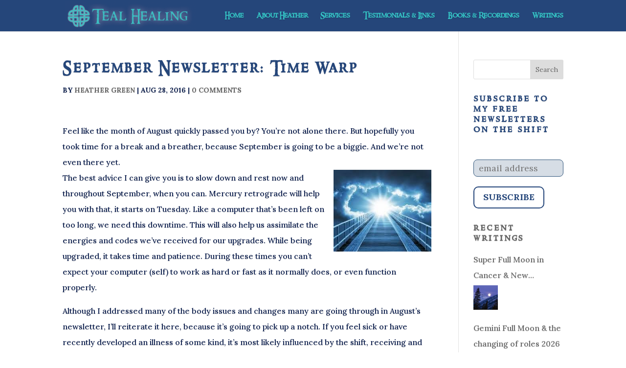

--- FILE ---
content_type: text/css
request_url: https://tealhealing.com/wp-content/themes/Divi-Child/style.css?ver=4.27.5
body_size: 23
content:
/*
 Theme Name:   Divi Child Theme
 Theme URI:    http://divi.space/
 Description:  A Child Theme built for Divi on Divi Space
 Author:       Charlie Wedel
 Author URI:   http://5dcreations.com
 Template:     Divi
 Version:      1
 License:      GNU General Public License v2 or later
 License URI:  http://www.gnu.org/licenses/gpl-2.0.html
*/

